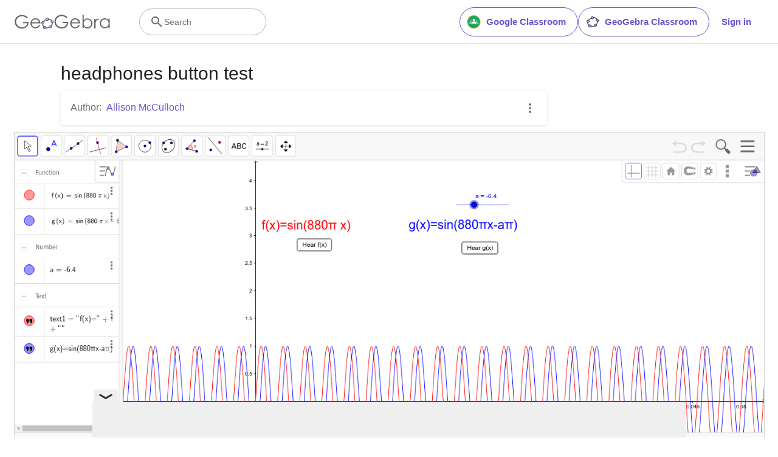

--- FILE ---
content_type: text/html; charset=utf-8
request_url: https://www.google.com/recaptcha/api2/aframe
body_size: 267
content:
<!DOCTYPE HTML><html><head><meta http-equiv="content-type" content="text/html; charset=UTF-8"></head><body><script nonce="Q0Yz5qQAF4V-r3sQ_h4dog">/** Anti-fraud and anti-abuse applications only. See google.com/recaptcha */ try{var clients={'sodar':'https://pagead2.googlesyndication.com/pagead/sodar?'};window.addEventListener("message",function(a){try{if(a.source===window.parent){var b=JSON.parse(a.data);var c=clients[b['id']];if(c){var d=document.createElement('img');d.src=c+b['params']+'&rc='+(localStorage.getItem("rc::a")?sessionStorage.getItem("rc::b"):"");window.document.body.appendChild(d);sessionStorage.setItem("rc::e",parseInt(sessionStorage.getItem("rc::e")||0)+1);localStorage.setItem("rc::h",'1768874411639');}}}catch(b){}});window.parent.postMessage("_grecaptcha_ready", "*");}catch(b){}</script></body></html>

--- FILE ---
content_type: text/plain
request_url: https://rtb.openx.net/openrtbb/prebidjs
body_size: -84
content:
{"id":"321a9645-b0ac-42ef-ac51-4c4fa1dccca2","nbr":0}